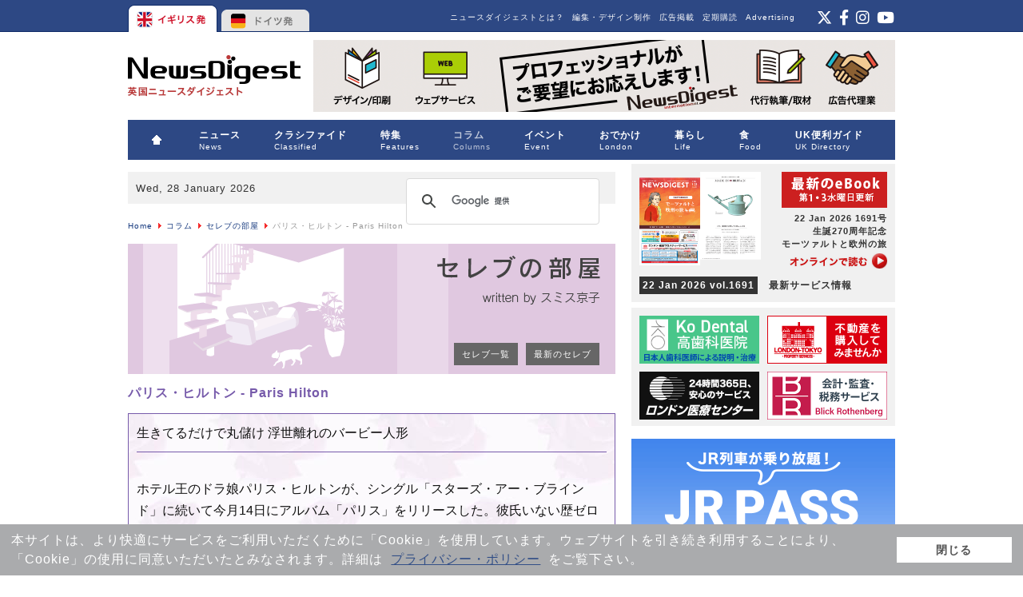

--- FILE ---
content_type: text/html; charset=utf-8
request_url: https://www.google.com/recaptcha/api2/aframe
body_size: 115
content:
<!DOCTYPE HTML><html><head><meta http-equiv="content-type" content="text/html; charset=UTF-8"></head><body><script nonce="gs60hAs4VZGb8muGDEFlWA">/** Anti-fraud and anti-abuse applications only. See google.com/recaptcha */ try{var clients={'sodar':'https://pagead2.googlesyndication.com/pagead/sodar?'};window.addEventListener("message",function(a){try{if(a.source===window.parent){var b=JSON.parse(a.data);var c=clients[b['id']];if(c){var d=document.createElement('img');d.src=c+b['params']+'&rc='+(localStorage.getItem("rc::a")?sessionStorage.getItem("rc::b"):"");window.document.body.appendChild(d);sessionStorage.setItem("rc::e",parseInt(sessionStorage.getItem("rc::e")||0)+1);localStorage.setItem("rc::h",'1769596524289');}}}catch(b){}});window.parent.postMessage("_grecaptcha_ready", "*");}catch(b){}</script></body></html>